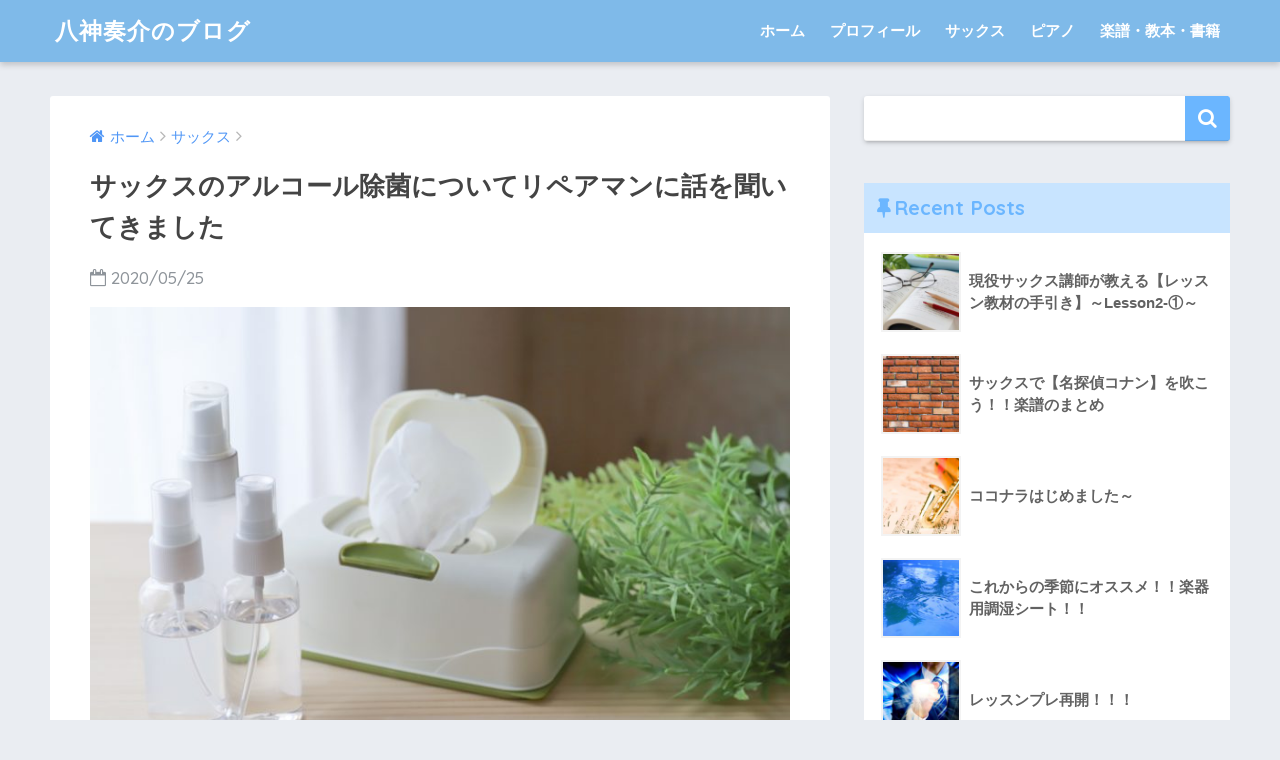

--- FILE ---
content_type: text/html; charset=UTF-8
request_url: https://yagamisousuke.net/sax/saxsyoudoku
body_size: 14451
content:
<!doctype html>
<!--[if lt IE 7]><html dir="ltr" lang="ja"
	prefix="og: https://ogp.me/ns#"  class="no-js lt-ie9 lt-ie8 lt-ie7"><![endif]-->
<!--[if (IE 7)&!(IEMobile)]><html dir="ltr" lang="ja"
	prefix="og: https://ogp.me/ns#"  class="no-js lt-ie9 lt-ie8"><![endif]-->
<!--[if (IE 8)&!(IEMobile)]><html dir="ltr" lang="ja"
	prefix="og: https://ogp.me/ns#"  class="no-js lt-ie9"><![endif]-->
<!--[if gt IE 8]><!--> <html dir="ltr" lang="ja"
	prefix="og: https://ogp.me/ns#"  class="no-js"><!--<![endif]-->
	<head>
		<script async src="//pagead2.googlesyndication.com/pagead/js/adsbygoogle.js"></script>
<script>
     (adsbygoogle = window.adsbygoogle || []).push({
          google_ad_client: "ca-pub-6275910055199214",
          enable_page_level_ads: true
     });
</script>
		<meta charset="utf-8">
		<meta http-equiv="X-UA-Compatible" content="IE=edge">
		<meta name="HandheldFriendly" content="True">
		<meta name="MobileOptimized" content="320">
		<meta name="viewport" content="width=device-width, initial-scale=1"/>
		<meta name="msapplication-TileColor" content="#6bb6ff">
        <meta name="theme-color" content="#6bb6ff">
		<link rel="pingback" href="https://yagamisousuke.net/xmlrpc.php">
		<title>サックスのアルコール除菌についてリペアマンに話を聞いてきました | 八神奏介のブログ</title>

		<!-- All in One SEO 4.2.5.1 - aioseo.com -->
		<meta name="robots" content="max-image-preview:large" />
		<link rel="canonical" href="https://yagamisousuke.net/sax/saxsyoudoku" />
		<meta name="generator" content="All in One SEO (AIOSEO) 4.2.5.1 " />
		<meta property="og:locale" content="ja_JP" />
		<meta property="og:site_name" content="八神奏介のブログ" />
		<meta property="og:type" content="article" />
		<meta property="og:title" content="サックスのアルコール除菌についてリペアマンに話を聞いてきました | 八神奏介のブログ" />
		<meta property="og:url" content="https://yagamisousuke.net/sax/saxsyoudoku" />
		<meta property="og:image" content="https://yagamisousuke.net/wp-content/uploads/2020/05/除菌-1024x683.jpg" />
		<meta property="og:image:secure_url" content="https://yagamisousuke.net/wp-content/uploads/2020/05/除菌-1024x683.jpg" />
		<meta property="article:published_time" content="2020-05-25T08:21:47+00:00" />
		<meta property="article:modified_time" content="2020-05-25T08:21:47+00:00" />
		<meta name="twitter:card" content="summary_large_image" />
		<meta name="twitter:site" content="@7psldvJTLnWgBnH" />
		<meta name="twitter:title" content="サックスのアルコール除菌についてリペアマンに話を聞いてきました | 八神奏介のブログ" />
		<meta name="twitter:creator" content="@7psldvJTLnWgBnH" />
		<meta name="twitter:image" content="https://yagamisousuke.net/wp-content/uploads/2020/05/除菌-1024x683.jpg" />
		<meta name="google" content="nositelinkssearchbox" />
		<script type="application/ld+json" class="aioseo-schema">
			{"@context":"https:\/\/schema.org","@graph":[{"@type":"BreadcrumbList","@id":"https:\/\/yagamisousuke.net\/sax\/saxsyoudoku#breadcrumblist","itemListElement":[{"@type":"ListItem","@id":"https:\/\/yagamisousuke.net\/#listItem","position":1,"item":{"@type":"WebPage","@id":"https:\/\/yagamisousuke.net\/","name":"\u30db\u30fc\u30e0","url":"https:\/\/yagamisousuke.net\/"},"nextItem":"https:\/\/yagamisousuke.net\/sax\/#listItem"},{"@type":"ListItem","@id":"https:\/\/yagamisousuke.net\/sax\/#listItem","position":2,"item":{"@type":"WebPage","@id":"https:\/\/yagamisousuke.net\/sax\/","name":"\u30b5\u30c3\u30af\u30b9","url":"https:\/\/yagamisousuke.net\/sax\/"},"previousItem":"https:\/\/yagamisousuke.net\/#listItem"}]},{"@type":"Organization","@id":"https:\/\/yagamisousuke.net\/#organization","name":"\u516b\u795e\u594f\u4ecb\u306e\u30d6\u30ed\u30b0","url":"https:\/\/yagamisousuke.net\/","sameAs":["https:\/\/twitter.com\/7psldvJTLnWgBnH"]},{"@type":"WebSite","@id":"https:\/\/yagamisousuke.net\/#website","url":"https:\/\/yagamisousuke.net\/","name":"\u516b\u795e\u594f\u4ecb\u306e\u30d6\u30ed\u30b0","inLanguage":"ja","publisher":{"@id":"https:\/\/yagamisousuke.net\/#organization"}},{"@type":"Article","@id":"https:\/\/yagamisousuke.net\/sax\/saxsyoudoku#article","name":"\u30b5\u30c3\u30af\u30b9\u306e\u30a2\u30eb\u30b3\u30fc\u30eb\u9664\u83cc\u306b\u3064\u3044\u3066\u30ea\u30da\u30a2\u30de\u30f3\u306b\u8a71\u3092\u805e\u3044\u3066\u304d\u307e\u3057\u305f | \u516b\u795e\u594f\u4ecb\u306e\u30d6\u30ed\u30b0","headline":"\u30b5\u30c3\u30af\u30b9\u306e\u30a2\u30eb\u30b3\u30fc\u30eb\u9664\u83cc\u306b\u3064\u3044\u3066\u30ea\u30da\u30a2\u30de\u30f3\u306b\u8a71\u3092\u805e\u3044\u3066\u304d\u307e\u3057\u305f","author":{"@id":"https:\/\/yagamisousuke.net\/author\/saxophone2351#author"},"publisher":{"@id":"https:\/\/yagamisousuke.net\/#organization"},"image":{"@type":"ImageObject","url":"https:\/\/yagamisousuke.net\/wp-content\/uploads\/2020\/05\/\u9664\u83cc.jpg","width":1920,"height":1280},"datePublished":"2020-05-25T08:21:47+09:00","dateModified":"2020-05-25T08:21:47+09:00","inLanguage":"ja","mainEntityOfPage":{"@id":"https:\/\/yagamisousuke.net\/sax\/saxsyoudoku#webpage"},"isPartOf":{"@id":"https:\/\/yagamisousuke.net\/sax\/saxsyoudoku#webpage"},"articleSection":"\u30b5\u30c3\u30af\u30b9, \u65e5\u5e38, \u30b5\u30c3\u30af\u30b9, \u30b5\u30c3\u30af\u30b9\u30ec\u30c3\u30b9\u30f3, \u611f\u67d3\u4e88\u9632, \u6d88\u6bd2, \u7ba1\u697d\u5668, \u97f3\u697d\u6559\u5ba4"},{"@type":"WebPage","@id":"https:\/\/yagamisousuke.net\/sax\/saxsyoudoku#webpage","url":"https:\/\/yagamisousuke.net\/sax\/saxsyoudoku","name":"\u30b5\u30c3\u30af\u30b9\u306e\u30a2\u30eb\u30b3\u30fc\u30eb\u9664\u83cc\u306b\u3064\u3044\u3066\u30ea\u30da\u30a2\u30de\u30f3\u306b\u8a71\u3092\u805e\u3044\u3066\u304d\u307e\u3057\u305f | \u516b\u795e\u594f\u4ecb\u306e\u30d6\u30ed\u30b0","inLanguage":"ja","isPartOf":{"@id":"https:\/\/yagamisousuke.net\/#website"},"breadcrumb":{"@id":"https:\/\/yagamisousuke.net\/sax\/saxsyoudoku#breadcrumblist"},"author":"https:\/\/yagamisousuke.net\/author\/saxophone2351#author","creator":"https:\/\/yagamisousuke.net\/author\/saxophone2351#author","image":{"@type":"ImageObject","url":"https:\/\/yagamisousuke.net\/wp-content\/uploads\/2020\/05\/\u9664\u83cc.jpg","@id":"https:\/\/yagamisousuke.net\/#mainImage","width":1920,"height":1280},"primaryImageOfPage":{"@id":"https:\/\/yagamisousuke.net\/sax\/saxsyoudoku#mainImage"},"datePublished":"2020-05-25T08:21:47+09:00","dateModified":"2020-05-25T08:21:47+09:00"}]}
		</script>
		<script type="text/javascript" >
			window.ga=window.ga||function(){(ga.q=ga.q||[]).push(arguments)};ga.l=+new Date;
			ga('create', "UA-114671265-1", 'auto');
			ga('send', 'pageview');
		</script>
		<script async src="https://www.google-analytics.com/analytics.js"></script>
		<!-- All in One SEO -->

<link rel='dns-prefetch' href='//ajax.googleapis.com' />
<link rel='dns-prefetch' href='//fonts.googleapis.com' />
<link rel='dns-prefetch' href='//s.w.org' />
<link rel="alternate" type="application/rss+xml" title="八神奏介のブログ &raquo; フィード" href="https://yagamisousuke.net/feed" />
<link rel="alternate" type="application/rss+xml" title="八神奏介のブログ &raquo; コメントフィード" href="https://yagamisousuke.net/comments/feed" />
<script type="text/javascript">
window._wpemojiSettings = {"baseUrl":"https:\/\/s.w.org\/images\/core\/emoji\/14.0.0\/72x72\/","ext":".png","svgUrl":"https:\/\/s.w.org\/images\/core\/emoji\/14.0.0\/svg\/","svgExt":".svg","source":{"concatemoji":"https:\/\/yagamisousuke.net\/wp-includes\/js\/wp-emoji-release.min.js"}};
/*! This file is auto-generated */
!function(e,a,t){var n,r,o,i=a.createElement("canvas"),p=i.getContext&&i.getContext("2d");function s(e,t){var a=String.fromCharCode,e=(p.clearRect(0,0,i.width,i.height),p.fillText(a.apply(this,e),0,0),i.toDataURL());return p.clearRect(0,0,i.width,i.height),p.fillText(a.apply(this,t),0,0),e===i.toDataURL()}function c(e){var t=a.createElement("script");t.src=e,t.defer=t.type="text/javascript",a.getElementsByTagName("head")[0].appendChild(t)}for(o=Array("flag","emoji"),t.supports={everything:!0,everythingExceptFlag:!0},r=0;r<o.length;r++)t.supports[o[r]]=function(e){if(!p||!p.fillText)return!1;switch(p.textBaseline="top",p.font="600 32px Arial",e){case"flag":return s([127987,65039,8205,9895,65039],[127987,65039,8203,9895,65039])?!1:!s([55356,56826,55356,56819],[55356,56826,8203,55356,56819])&&!s([55356,57332,56128,56423,56128,56418,56128,56421,56128,56430,56128,56423,56128,56447],[55356,57332,8203,56128,56423,8203,56128,56418,8203,56128,56421,8203,56128,56430,8203,56128,56423,8203,56128,56447]);case"emoji":return!s([129777,127995,8205,129778,127999],[129777,127995,8203,129778,127999])}return!1}(o[r]),t.supports.everything=t.supports.everything&&t.supports[o[r]],"flag"!==o[r]&&(t.supports.everythingExceptFlag=t.supports.everythingExceptFlag&&t.supports[o[r]]);t.supports.everythingExceptFlag=t.supports.everythingExceptFlag&&!t.supports.flag,t.DOMReady=!1,t.readyCallback=function(){t.DOMReady=!0},t.supports.everything||(n=function(){t.readyCallback()},a.addEventListener?(a.addEventListener("DOMContentLoaded",n,!1),e.addEventListener("load",n,!1)):(e.attachEvent("onload",n),a.attachEvent("onreadystatechange",function(){"complete"===a.readyState&&t.readyCallback()})),(e=t.source||{}).concatemoji?c(e.concatemoji):e.wpemoji&&e.twemoji&&(c(e.twemoji),c(e.wpemoji)))}(window,document,window._wpemojiSettings);
</script>
<style type="text/css">
img.wp-smiley,
img.emoji {
	display: inline !important;
	border: none !important;
	box-shadow: none !important;
	height: 1em !important;
	width: 1em !important;
	margin: 0 0.07em !important;
	vertical-align: -0.1em !important;
	background: none !important;
	padding: 0 !important;
}
</style>
	<link rel='stylesheet' id='wp-block-library-css'  href='https://yagamisousuke.net/wp-includes/css/dist/block-library/style.min.css' type='text/css' media='all' />
<style id='global-styles-inline-css' type='text/css'>
body{--wp--preset--color--black: #000000;--wp--preset--color--cyan-bluish-gray: #abb8c3;--wp--preset--color--white: #ffffff;--wp--preset--color--pale-pink: #f78da7;--wp--preset--color--vivid-red: #cf2e2e;--wp--preset--color--luminous-vivid-orange: #ff6900;--wp--preset--color--luminous-vivid-amber: #fcb900;--wp--preset--color--light-green-cyan: #7bdcb5;--wp--preset--color--vivid-green-cyan: #00d084;--wp--preset--color--pale-cyan-blue: #8ed1fc;--wp--preset--color--vivid-cyan-blue: #0693e3;--wp--preset--color--vivid-purple: #9b51e0;--wp--preset--gradient--vivid-cyan-blue-to-vivid-purple: linear-gradient(135deg,rgba(6,147,227,1) 0%,rgb(155,81,224) 100%);--wp--preset--gradient--light-green-cyan-to-vivid-green-cyan: linear-gradient(135deg,rgb(122,220,180) 0%,rgb(0,208,130) 100%);--wp--preset--gradient--luminous-vivid-amber-to-luminous-vivid-orange: linear-gradient(135deg,rgba(252,185,0,1) 0%,rgba(255,105,0,1) 100%);--wp--preset--gradient--luminous-vivid-orange-to-vivid-red: linear-gradient(135deg,rgba(255,105,0,1) 0%,rgb(207,46,46) 100%);--wp--preset--gradient--very-light-gray-to-cyan-bluish-gray: linear-gradient(135deg,rgb(238,238,238) 0%,rgb(169,184,195) 100%);--wp--preset--gradient--cool-to-warm-spectrum: linear-gradient(135deg,rgb(74,234,220) 0%,rgb(151,120,209) 20%,rgb(207,42,186) 40%,rgb(238,44,130) 60%,rgb(251,105,98) 80%,rgb(254,248,76) 100%);--wp--preset--gradient--blush-light-purple: linear-gradient(135deg,rgb(255,206,236) 0%,rgb(152,150,240) 100%);--wp--preset--gradient--blush-bordeaux: linear-gradient(135deg,rgb(254,205,165) 0%,rgb(254,45,45) 50%,rgb(107,0,62) 100%);--wp--preset--gradient--luminous-dusk: linear-gradient(135deg,rgb(255,203,112) 0%,rgb(199,81,192) 50%,rgb(65,88,208) 100%);--wp--preset--gradient--pale-ocean: linear-gradient(135deg,rgb(255,245,203) 0%,rgb(182,227,212) 50%,rgb(51,167,181) 100%);--wp--preset--gradient--electric-grass: linear-gradient(135deg,rgb(202,248,128) 0%,rgb(113,206,126) 100%);--wp--preset--gradient--midnight: linear-gradient(135deg,rgb(2,3,129) 0%,rgb(40,116,252) 100%);--wp--preset--duotone--dark-grayscale: url('#wp-duotone-dark-grayscale');--wp--preset--duotone--grayscale: url('#wp-duotone-grayscale');--wp--preset--duotone--purple-yellow: url('#wp-duotone-purple-yellow');--wp--preset--duotone--blue-red: url('#wp-duotone-blue-red');--wp--preset--duotone--midnight: url('#wp-duotone-midnight');--wp--preset--duotone--magenta-yellow: url('#wp-duotone-magenta-yellow');--wp--preset--duotone--purple-green: url('#wp-duotone-purple-green');--wp--preset--duotone--blue-orange: url('#wp-duotone-blue-orange');--wp--preset--font-size--small: 13px;--wp--preset--font-size--medium: 20px;--wp--preset--font-size--large: 36px;--wp--preset--font-size--x-large: 42px;}.has-black-color{color: var(--wp--preset--color--black) !important;}.has-cyan-bluish-gray-color{color: var(--wp--preset--color--cyan-bluish-gray) !important;}.has-white-color{color: var(--wp--preset--color--white) !important;}.has-pale-pink-color{color: var(--wp--preset--color--pale-pink) !important;}.has-vivid-red-color{color: var(--wp--preset--color--vivid-red) !important;}.has-luminous-vivid-orange-color{color: var(--wp--preset--color--luminous-vivid-orange) !important;}.has-luminous-vivid-amber-color{color: var(--wp--preset--color--luminous-vivid-amber) !important;}.has-light-green-cyan-color{color: var(--wp--preset--color--light-green-cyan) !important;}.has-vivid-green-cyan-color{color: var(--wp--preset--color--vivid-green-cyan) !important;}.has-pale-cyan-blue-color{color: var(--wp--preset--color--pale-cyan-blue) !important;}.has-vivid-cyan-blue-color{color: var(--wp--preset--color--vivid-cyan-blue) !important;}.has-vivid-purple-color{color: var(--wp--preset--color--vivid-purple) !important;}.has-black-background-color{background-color: var(--wp--preset--color--black) !important;}.has-cyan-bluish-gray-background-color{background-color: var(--wp--preset--color--cyan-bluish-gray) !important;}.has-white-background-color{background-color: var(--wp--preset--color--white) !important;}.has-pale-pink-background-color{background-color: var(--wp--preset--color--pale-pink) !important;}.has-vivid-red-background-color{background-color: var(--wp--preset--color--vivid-red) !important;}.has-luminous-vivid-orange-background-color{background-color: var(--wp--preset--color--luminous-vivid-orange) !important;}.has-luminous-vivid-amber-background-color{background-color: var(--wp--preset--color--luminous-vivid-amber) !important;}.has-light-green-cyan-background-color{background-color: var(--wp--preset--color--light-green-cyan) !important;}.has-vivid-green-cyan-background-color{background-color: var(--wp--preset--color--vivid-green-cyan) !important;}.has-pale-cyan-blue-background-color{background-color: var(--wp--preset--color--pale-cyan-blue) !important;}.has-vivid-cyan-blue-background-color{background-color: var(--wp--preset--color--vivid-cyan-blue) !important;}.has-vivid-purple-background-color{background-color: var(--wp--preset--color--vivid-purple) !important;}.has-black-border-color{border-color: var(--wp--preset--color--black) !important;}.has-cyan-bluish-gray-border-color{border-color: var(--wp--preset--color--cyan-bluish-gray) !important;}.has-white-border-color{border-color: var(--wp--preset--color--white) !important;}.has-pale-pink-border-color{border-color: var(--wp--preset--color--pale-pink) !important;}.has-vivid-red-border-color{border-color: var(--wp--preset--color--vivid-red) !important;}.has-luminous-vivid-orange-border-color{border-color: var(--wp--preset--color--luminous-vivid-orange) !important;}.has-luminous-vivid-amber-border-color{border-color: var(--wp--preset--color--luminous-vivid-amber) !important;}.has-light-green-cyan-border-color{border-color: var(--wp--preset--color--light-green-cyan) !important;}.has-vivid-green-cyan-border-color{border-color: var(--wp--preset--color--vivid-green-cyan) !important;}.has-pale-cyan-blue-border-color{border-color: var(--wp--preset--color--pale-cyan-blue) !important;}.has-vivid-cyan-blue-border-color{border-color: var(--wp--preset--color--vivid-cyan-blue) !important;}.has-vivid-purple-border-color{border-color: var(--wp--preset--color--vivid-purple) !important;}.has-vivid-cyan-blue-to-vivid-purple-gradient-background{background: var(--wp--preset--gradient--vivid-cyan-blue-to-vivid-purple) !important;}.has-light-green-cyan-to-vivid-green-cyan-gradient-background{background: var(--wp--preset--gradient--light-green-cyan-to-vivid-green-cyan) !important;}.has-luminous-vivid-amber-to-luminous-vivid-orange-gradient-background{background: var(--wp--preset--gradient--luminous-vivid-amber-to-luminous-vivid-orange) !important;}.has-luminous-vivid-orange-to-vivid-red-gradient-background{background: var(--wp--preset--gradient--luminous-vivid-orange-to-vivid-red) !important;}.has-very-light-gray-to-cyan-bluish-gray-gradient-background{background: var(--wp--preset--gradient--very-light-gray-to-cyan-bluish-gray) !important;}.has-cool-to-warm-spectrum-gradient-background{background: var(--wp--preset--gradient--cool-to-warm-spectrum) !important;}.has-blush-light-purple-gradient-background{background: var(--wp--preset--gradient--blush-light-purple) !important;}.has-blush-bordeaux-gradient-background{background: var(--wp--preset--gradient--blush-bordeaux) !important;}.has-luminous-dusk-gradient-background{background: var(--wp--preset--gradient--luminous-dusk) !important;}.has-pale-ocean-gradient-background{background: var(--wp--preset--gradient--pale-ocean) !important;}.has-electric-grass-gradient-background{background: var(--wp--preset--gradient--electric-grass) !important;}.has-midnight-gradient-background{background: var(--wp--preset--gradient--midnight) !important;}.has-small-font-size{font-size: var(--wp--preset--font-size--small) !important;}.has-medium-font-size{font-size: var(--wp--preset--font-size--medium) !important;}.has-large-font-size{font-size: var(--wp--preset--font-size--large) !important;}.has-x-large-font-size{font-size: var(--wp--preset--font-size--x-large) !important;}
</style>
<link rel='stylesheet' id='yyi_rinker_stylesheet-css'  href='https://yagamisousuke.net/wp-content/plugins/yyi-rinker/css/style.css?v=1.1.8' type='text/css' media='all' />
<link rel='stylesheet' id='sng-stylesheet-css'  href='https://yagamisousuke.net/wp-content/themes/sango-theme/style.css' type='text/css' media='all' />
<link rel='stylesheet' id='sng-option-css'  href='https://yagamisousuke.net/wp-content/themes/sango-theme/entry-option.css' type='text/css' media='all' />
<link rel='stylesheet' id='child-style-css'  href='https://yagamisousuke.net/wp-content/themes/sango-theme-child/style.css' type='text/css' media='all' />
<link rel='stylesheet' id='sng-googlefonts-css'  href='//fonts.googleapis.com/css?family=Quicksand%3A500%2C700' type='text/css' media='all' />
<link rel='stylesheet' id='sng-fontawesome-css'  href='https://yagamisousuke.net/wp-content/themes/sango-theme/library/fontawesome/css/font-awesome.min.css' type='text/css' media='all' />
<link rel='stylesheet' id='ripple-style-css'  href='https://yagamisousuke.net/wp-content/themes/sango-theme/library/ripple/rippler.min.css' type='text/css' media='all' />
<script type='text/javascript' src='https://ajax.googleapis.com/ajax/libs/jquery/2.2.4/jquery.min.js' id='jquery-js'></script>
<script type='text/javascript' src='https://yagamisousuke.net/wp-content/themes/sango-theme/library/js/modernizr.custom.min.js' id='sng-modernizr-js'></script>
<link rel="https://api.w.org/" href="https://yagamisousuke.net/wp-json/" /><link rel="alternate" type="application/json" href="https://yagamisousuke.net/wp-json/wp/v2/posts/881" /><link rel="EditURI" type="application/rsd+xml" title="RSD" href="https://yagamisousuke.net/xmlrpc.php?rsd" />
<link rel='shortlink' href='https://yagamisousuke.net/?p=881' />
<link rel="alternate" type="application/json+oembed" href="https://yagamisousuke.net/wp-json/oembed/1.0/embed?url=https%3A%2F%2Fyagamisousuke.net%2Fsax%2Fsaxsyoudoku" />
<link rel="alternate" type="text/xml+oembed" href="https://yagamisousuke.net/wp-json/oembed/1.0/embed?url=https%3A%2F%2Fyagamisousuke.net%2Fsax%2Fsaxsyoudoku&#038;format=xml" />
<style>
.yyi-rinker-images {
    display: flex;
    justify-content: center;
    align-items: center;
    position: relative;

}
div.yyi-rinker-image img.yyi-rinker-main-img.hidden {
    display: none;
}

.yyi-rinker-images-arrow {
    cursor: pointer;
    position: absolute;
    top: 50%;
    display: block;
    margin-top: -11px;
    opacity: 0.6;
    width: 22px;
}

.yyi-rinker-images-arrow-left{
    left: -10px;
}
.yyi-rinker-images-arrow-right{
    right: -10px;
}

.yyi-rinker-images-arrow-left.hidden {
    display: none;
}

.yyi-rinker-images-arrow-right.hidden {
    display: none;
}
div.yyi-rinker-contents.yyi-rinker-design-tate  div.yyi-rinker-box{
    flex-direction: column;
}

div.yyi-rinker-contents.yyi-rinker-design-slim div.yyi-rinker-box .yyi-rinker-links {
    flex-direction: column;
}

div.yyi-rinker-contents.yyi-rinker-design-slim div.yyi-rinker-info {
    width: 100%;
}

div.yyi-rinker-contents.yyi-rinker-design-slim .yyi-rinker-title {
    text-align: center;
}

div.yyi-rinker-contents.yyi-rinker-design-slim .yyi-rinker-links {
    text-align: center;
}
div.yyi-rinker-contents.yyi-rinker-design-slim .yyi-rinker-image {
    margin: auto;
}

div.yyi-rinker-contents.yyi-rinker-design-slim div.yyi-rinker-info ul.yyi-rinker-links li {
	align-self: stretch;
}
div.yyi-rinker-contents.yyi-rinker-design-slim div.yyi-rinker-box div.yyi-rinker-info {
	padding: 0;
}
div.yyi-rinker-contents.yyi-rinker-design-slim div.yyi-rinker-box {
	flex-direction: column;
	padding: 14px 5px 0;
}

.yyi-rinker-design-slim div.yyi-rinker-box div.yyi-rinker-info {
	text-align: center;
}

.yyi-rinker-design-slim div.price-box span.price {
	display: block;
}

div.yyi-rinker-contents.yyi-rinker-design-slim div.yyi-rinker-info div.yyi-rinker-title a{
	font-size:16px;
}

div.yyi-rinker-contents.yyi-rinker-design-slim ul.yyi-rinker-links li.amazonkindlelink:before,  div.yyi-rinker-contents.yyi-rinker-design-slim ul.yyi-rinker-links li.amazonlink:before,  div.yyi-rinker-contents.yyi-rinker-design-slim ul.yyi-rinker-links li.rakutenlink:before,  div.yyi-rinker-contents.yyi-rinker-design-slim ul.yyi-rinker-links li.yahoolink:before {
	font-size:12px;
}

div.yyi-rinker-contents.yyi-rinker-design-slim ul.yyi-rinker-links li a {
	font-size: 13px;
}
.entry-content ul.yyi-rinker-links li {
	padding: 0;
}

				</style><meta property="og:title" content="サックスのアルコール除菌についてリペアマンに話を聞いてきました" />
<meta property="og:description" content="皆さんこんにちは！ 八神奏介です。 昨日のブログでは６月からのレッスン再開に向けて、サックスレッスンでできる新型コロナウィルス感染予防対策について考えてみました。 前回のブログはこちら！！ サックスのレッスン再開に向けて ... " />
<meta property="og:type" content="article" />
<meta property="og:url" content="https://yagamisousuke.net/sax/saxsyoudoku" />
<meta property="og:image" content="https://yagamisousuke.net/wp-content/uploads/2020/05/除菌-1024x683.jpg" />
<meta property="og:site_name" content="八神奏介のブログ" />
<meta name="twitter:card" content="summary_large_image" />
<style>
a {color: #4f96f6;}
.main-c {color: #6bb6ff;}
.main-bc {background-color: #6bb6ff;}
.main-bdr,#inner-content .main-bdr {border-color:  #6bb6ff;}
.pastel-bc , #inner-content .pastel-bc {background-color: #c8e4ff;}
.accent-c {color: #ffb36b;}
.accent-bc {background-color: #ffb36b;}
.header,#footer-menu,.drawer__title {background-color: #7fbae9;}
#logo a {color: #FFF;}
.desktop-nav li a , .mobile-nav li a, #footer-menu a ,.copyright, #drawer__open,.drawer__title {color: #FFF;}
.drawer__title .close span, .drawer__title .close span:before {background: #FFF;}
.desktop-nav li:after {background: #FFF;}
.mobile-nav .current-menu-item {border-bottom-color: #FFF;}
.widgettitle {color: #6bb6ff;background-color:#c8e4ff;}
.footer {background-color: #e0e4eb;}
.footer, .footer a, .footer .widget ul li a {color: #3c3c3c;}
.body_bc {background-color: #eaedf2;}
/*Main Color*/
#toc_container .toc_title, #footer_menu .raised, .pagination a, .pagination span, #reply-title:before , .entry-content blockquote:before ,.main-c-before li:before ,.main-c-b:before{color: #6bb6ff;}
/*Main Color Background*/
#searchsubmit, #toc_container .toc_title:before, .cat-name, .pre_tag > span, .pagination .current, #submit ,.withtag_list > span,.main-bc-before li:before {background-color: #6bb6ff;}
/*Main Color Border*/
#toc_container, h3 ,.li-mainbdr ul,.li-mainbdr ol {border-color: #6bb6ff;}
/*Accent Color*/
.search-title .fa-search ,.acc-bc-before li:before {background: #ffb36b;}
/*Accent Color border*/
.li-accentbdr ul, .li-accentbdr ol {border-color: #ffb36b;}
/*Pastel Color Background*/
.pagination a:hover ,.li-pastelbc ul, .li-pastelbc ol {background: #c8e4ff;}
/*FontSize*/
body {font-size: 107%;}
@media only screen and (min-width: 481px) {
body {font-size: 107%;}
}
@media only screen and (min-width: 1030px) {
body {font-size: 107%;}
}
/*Others*/
.totop {background: #5ba9f7;}
.header-info a {color: #FFF; background: linear-gradient(95deg,#738bff,#85e3ec);}
.fixed-menu ul {background: #FFF;}
.fixed-menu a {color: #a2a7ab;}
.fixed-menu .current-menu-item a , .fixed-menu ul li a.active {color: #6bb6ff;}
</style>
	</head>
	<body data-rsssl=1 class="post-template-default single single-post postid-881 single-format-standard">
		<div id="container">
			<header class="header">
								<div id="inner-header" class="wrap cf">
										<p id="logo" class="h1 dfont">
						<a href="https://yagamisousuke.net">八神奏介のブログ</a>
					</p>
					<nav class="desktop-nav clearfix"><ul id="menu-%e3%82%b0%e3%83%ad%e3%83%bc%e3%83%90%e3%83%ab%e3%83%a1%e3%83%8b%e3%83%a5%e3%83%bc" class="menu"><li id="menu-item-136" class="menu-item menu-item-type-custom menu-item-object-custom menu-item-home menu-item-136"><a href="https://yagamisousuke.net/">ホーム</a></li>
<li id="menu-item-148" class="menu-item menu-item-type-taxonomy menu-item-object-category menu-item-148"><a href="https://yagamisousuke.net/category/yagamisousuke">プロフィール</a></li>
<li id="menu-item-146" class="menu-item menu-item-type-taxonomy menu-item-object-category current-post-ancestor current-menu-parent current-post-parent menu-item-has-children menu-item-146"><a href="https://yagamisousuke.net/category/sax">サックス</a>
<ul class="sub-menu">
	<li id="menu-item-150" class="menu-item menu-item-type-taxonomy menu-item-object-category menu-item-150"><a href="https://yagamisousuke.net/category/sax/altosax">アルトサックス</a></li>
	<li id="menu-item-151" class="menu-item menu-item-type-taxonomy menu-item-object-category menu-item-151"><a href="https://yagamisousuke.net/category/sax/tenorsax">テナーサックス</a></li>
	<li id="menu-item-152" class="menu-item menu-item-type-taxonomy menu-item-object-category menu-item-152"><a href="https://yagamisousuke.net/category/sax/baritonesax">バリトンサックス</a></li>
</ul>
</li>
<li id="menu-item-147" class="menu-item menu-item-type-taxonomy menu-item-object-category menu-item-has-children menu-item-147"><a href="https://yagamisousuke.net/category/piano">ピアノ</a>
<ul class="sub-menu">
	<li id="menu-item-153" class="menu-item menu-item-type-taxonomy menu-item-object-category menu-item-153"><a href="https://yagamisousuke.net/category/piano/electronicpiano">電子ピアノ</a></li>
</ul>
</li>
<li id="menu-item-149" class="menu-item menu-item-type-taxonomy menu-item-object-category menu-item-has-children menu-item-149"><a href="https://yagamisousuke.net/category/score">楽譜・教本・書籍</a>
<ul class="sub-menu">
	<li id="menu-item-154" class="menu-item menu-item-type-taxonomy menu-item-object-category menu-item-154"><a href="https://yagamisousuke.net/category/score/saxscore">サックス</a></li>
	<li id="menu-item-155" class="menu-item menu-item-type-taxonomy menu-item-object-category menu-item-155"><a href="https://yagamisousuke.net/category/score/pianoscore">ピアノ</a></li>
</ul>
</li>
</ul></nav>				</div>
							</header>
				<div id="content">
		<div id="inner-content" class="wrap cf">
			<main id="main" class="m-all t-2of3 d-5of7 cf">
							       <article id="entry" class="cf post-881 post type-post status-publish format-standard has-post-thumbnail category-sax category-daily tag-29 tag-77 tag-210 tag-211 tag-212 tag-164">
			       	  <header class="article-header entry-header">
	<nav id="breadcrumb"><ul itemscope itemtype="http://schema.org/BreadcrumbList"><li itemprop="itemListElement" itemscope itemtype="http://schema.org/ListItem"><a href="https://yagamisousuke.net" itemprop="item"><span itemprop="name">ホーム</span></a><meta itemprop="position" content="1" /></li><li itemprop="itemListElement" itemscope itemtype="http://schema.org/ListItem"><a href="https://yagamisousuke.net/category/sax" itemprop="item"><span itemprop="name">サックス</span></a><meta itemprop="position" content="2" /></li></ul></nav>    <h1 class="entry-title single-title">サックスのアルコール除菌についてリペアマンに話を聞いてきました</h1>
	<p class="entry-meta vcard dfont">
			       	<time class="pubdate entry-time" datetime="2020-05-25">2020/05/25</time>
	       	    </p>
            <p class="post-thumbnail"><img width="680" height="454" src="https://yagamisousuke.net/wp-content/uploads/2020/05/除菌-1024x683.jpg" class="attachment-large size-large wp-post-image" alt="" srcset="https://yagamisousuke.net/wp-content/uploads/2020/05/除菌-1024x683.jpg 1024w, https://yagamisousuke.net/wp-content/uploads/2020/05/除菌-300x200.jpg 300w, https://yagamisousuke.net/wp-content/uploads/2020/05/除菌-768x512.jpg 768w, https://yagamisousuke.net/wp-content/uploads/2020/05/除菌.jpg 1920w" sizes="(max-width: 680px) 100vw, 680px" /></p>
				  <!--FABボタン-->
	  	  <input type="checkbox" id="fab">
		  <label class="fab-btn accent-bc" for="fab"><i class="fa fa-share-alt"></i></label>
		  <label class="fab__close-cover" for="fab"></label>
		  <!--FABの中身-->
		  <div id="fab__contents">
			 <div class="fab__contents-main dfont">
			    <label class="close" for="fab"><span></span></label>
			    <p class="fab__contents_title">SHARE</p>
			  				  		<div class="fab__contents_img" style="background-image: url(https://yagamisousuke.net/wp-content/uploads/2020/05/除菌-520x300.jpg);">
			  		</div>
			  				  	    <div class="sns-btn">
            <ul>
          <!-- twitter -->
          <li class="tw sns-btn__item">
              <a href="http://twitter.com/share?url=https%3A%2F%2Fyagamisousuke.net%2Fsax%2Fsaxsyoudoku&text=%E3%82%B5%E3%83%83%E3%82%AF%E3%82%B9%E3%81%AE%E3%82%A2%E3%83%AB%E3%82%B3%E3%83%BC%E3%83%AB%E9%99%A4%E8%8F%8C%E3%81%AB%E3%81%A4%E3%81%84%E3%81%A6%E3%83%AA%E3%83%9A%E3%82%A2%E3%83%9E%E3%83%B3%E3%81%AB%E8%A9%B1%E3%82%92%E8%81%9E%E3%81%84%E3%81%A6%E3%81%8D%E3%81%BE%E3%81%97%E3%81%9F%EF%BD%9C%E5%85%AB%E7%A5%9E%E5%A5%8F%E4%BB%8B%E3%81%AE%E3%83%96%E3%83%AD%E3%82%B0" target="_blank" rel="nofollow">
                  <i class="fa fa-twitter"></i>
                  <span class="share_txt">ツイート</span>
              </a>
                        </li>
   
          <!-- facebook -->
          <li class="fb sns-btn__item">
              <a href="http://www.facebook.com/share.php?u=https%3A%2F%2Fyagamisousuke.net%2Fsax%2Fsaxsyoudoku&t=%E3%82%B5%E3%83%83%E3%82%AF%E3%82%B9%E3%81%AE%E3%82%A2%E3%83%AB%E3%82%B3%E3%83%BC%E3%83%AB%E9%99%A4%E8%8F%8C%E3%81%AB%E3%81%A4%E3%81%84%E3%81%A6%E3%83%AA%E3%83%9A%E3%82%A2%E3%83%9E%E3%83%B3%E3%81%AB%E8%A9%B1%E3%82%92%E8%81%9E%E3%81%84%E3%81%A6%E3%81%8D%E3%81%BE%E3%81%97%E3%81%9F%EF%BD%9C%E5%85%AB%E7%A5%9E%E5%A5%8F%E4%BB%8B%E3%81%AE%E3%83%96%E3%83%AD%E3%82%B0" target="_blank" rel="nofollow">
                  <i class="fa fa-facebook"></i>
                  <span class="share_txt">シェア</span>
              </a>
                        </li>
   
          <!-- はてなブックマーク -->
          <li class="hatebu sns-btn__item">
            <a href="http://b.hatena.ne.jp/add?mode=confirm&url=https%3A%2F%2Fyagamisousuke.net%2Fsax%2Fsaxsyoudoku"  onclick="javascript:window.open(this.href, '', 'menubar=no,toolbar=no,resizable=yes,scrollbars=yes,height=400,width=510');return false;" target="_blank" rel="nofollow">
                  <i class="fa fa-hatebu"></i>
                  <span class="share_txt">はてブ</span>
              </a>
                        </li>

          <!-- Google+ 別デザインのときは非表示に-->
                        <li class="gplus sns-btn__item">
                  <a href="https://plus.google.com/share?url=https%3A%2F%2Fyagamisousuke.net%2Fsax%2Fsaxsyoudoku" target="_blank" rel="nofollow">
                      <i class="fa fa-google-plus" aria-hidden="true"></i>
                      <span class="share_txt">Google+</span>
                  </a>
                                </li>
          
          <!-- Pocket -->
          <li class="pkt sns-btn__item">
             <a href="http://getpocket.com/edit?url=https%3A%2F%2Fyagamisousuke.net%2Fsax%2Fsaxsyoudoku&title=%E3%82%B5%E3%83%83%E3%82%AF%E3%82%B9%E3%81%AE%E3%82%A2%E3%83%AB%E3%82%B3%E3%83%BC%E3%83%AB%E9%99%A4%E8%8F%8C%E3%81%AB%E3%81%A4%E3%81%84%E3%81%A6%E3%83%AA%E3%83%9A%E3%82%A2%E3%83%9E%E3%83%B3%E3%81%AB%E8%A9%B1%E3%82%92%E8%81%9E%E3%81%84%E3%81%A6%E3%81%8D%E3%81%BE%E3%81%97%E3%81%9F%EF%BD%9C%E5%85%AB%E7%A5%9E%E5%A5%8F%E4%BB%8B%E3%81%AE%E3%83%96%E3%83%AD%E3%82%B0" target="_blank" rel="nofollow">
                  <i class="fa fa-get-pocket"></i>
                  <span class="share_txt">Pocket</span>
              </a>
                        </li>

          <!-- LINE -->
          <li class="line sns-btn__item">
              <a href="http://line.me/R/msg/text/?https%3A%2F%2Fyagamisousuke.net%2Fsax%2Fsaxsyoudoku%0D%0A%E3%82%B5%E3%83%83%E3%82%AF%E3%82%B9%E3%81%AE%E3%82%A2%E3%83%AB%E3%82%B3%E3%83%BC%E3%83%AB%E9%99%A4%E8%8F%8C%E3%81%AB%E3%81%A4%E3%81%84%E3%81%A6%E3%83%AA%E3%83%9A%E3%82%A2%E3%83%9E%E3%83%B3%E3%81%AB%E8%A9%B1%E3%82%92%E8%81%9E%E3%81%84%E3%81%A6%E3%81%8D%E3%81%BE%E3%81%97%E3%81%9F%EF%BD%9C%E5%85%AB%E7%A5%9E%E5%A5%8F%E4%BB%8B%E3%81%AE%E3%83%96%E3%83%AD%E3%82%B0" target="_blank" rel="nofollow">
                 <i class="fa fa-comment"></i>
                  <span class="share_txt dfont">LINE</span>
              </a>
          </li>
      </ul>
  </div>
  		  	</div>
		  </div>
		</header><section class="entry-content cf">
  <div class="sponsored">			<div class="textwidget"><p><script async src="//pagead2.googlesyndication.com/pagead/js/adsbygoogle.js"></script><br />
<ins class="adsbygoogle"
     style="display:block"
     data-ad-format="fluid"
     data-ad-layout-key="-77+d6-1a-p+gd"
     data-ad-client="ca-pub-6275910055199214"
     data-ad-slot="3192202063"></ins><br />
<script>
     (adsbygoogle = window.adsbygoogle || []).push({});
</script></p>
</div>
		</div><p>皆さんこんにちは！<br />
八神奏介です。</p>
<p>昨日のブログでは６月からのレッスン再開に向けて、サックスレッスンでできる新型コロナウィルス感染予防対策について考えてみました。<br />
前回のブログはこちら！！</p>
<blockquote class="wp-embedded-content" data-secret="P0KaTqYlWr"><p><a href="https://yagamisousuke.net/sax/faceshield">サックスのレッスン再開に向けてフェイスシールドを作ってみました</a></p></blockquote>
<p><iframe title="&#8220;サックスのレッスン再開に向けてフェイスシールドを作ってみました&#8221; &#8212; 八神奏介のブログ" class="wp-embedded-content" sandbox="allow-scripts" security="restricted" style="position: absolute; clip: rect(1px, 1px, 1px, 1px);" src="https://yagamisousuke.net/sax/faceshield/embed#?secret=P0KaTqYlWr" data-secret="P0KaTqYlWr" width="600" height="338" frameborder="0" marginwidth="0" marginheight="0" scrolling="no"></iframe></p>
<p>フェイスシールドのおかげでレッスン中の対策は何とかなりそうなので、本日は楽器の消毒について色々調べてみましたので、まとめていこうと思います。</p>
<h3>直接手で触れるサックス本体・・・消毒はするべき？？</h3>
<p>レッスンにおける感染予防対策として挙げられるものは、主に以下の4つです。</p>
<ul>
<li>レッスン前後の手洗い・手の消毒</li>
<li>ドアノブや椅子の消毒</li>
<li>その他手の触れた備品の消毒</li>
<li>レッスン室の換気</li>
</ul>
<p>これらをレッスンの入れ替え時間に行うことを徹底している音楽教室が多いですね。</p>
<p>ピアノやエレクトーンはたくさんの人数が楽器に触れるので、楽器の消毒として、鍵盤の拭き上げやスイッチの拭き上げを毎回行います。</p>
<p>それでは、サックスはどうでしょうか？<br />
直接手を触れるものなので、気になる方も多いのではないかと思います。</p>
<p>サックス本体は個人所有の楽器なので、誰かに貸さない限り多くの人が楽器に触れるという接触感染の問題は少ないと思いますが、教室内の備品やドアノブに触れてサックスを触るという点を踏まえると、全く何もしなくていいのかという疑問が浮かび上がります。</p>
<h3>そもそもサックスは消毒できるのか？？</h3>
<p>僕自身も生徒さんから質問を受けましたが、今までサックスを消毒するという概念がなかったので、いつもお世話になっている楽器のリペアの職人さんに聞いてみました！！</p>
<p><span class="keiko_green"><strong>楽器本体を除菌シートで拭き上げしても大丈夫なのか？</strong></span></p>
<p>【回答】<br />
市販の除菌シートの成分によりますが、ラッカー塗装にダメージを与える可能性があります。<br />
新しいラッカー塗装がしっかりとした楽器(塗装がはがれていない楽器)であれば、<span class="keiko_yellow big"><strong>純粋な</strong></span>アルコールであれば、問題はないので、本体やキイを拭く時に使用して大丈夫です。<br />
古いラッカーが取れかかっている楽器は、ラッカーの剥離が進んでしまう可能性があります。</p>
<p>また、サックスの消毒には<span class="big red"><strong>次亜塩素水は使用してはいけません！！</strong></span></p>
<p>除菌シートなどの成分表を確認しましょう！<br />
塩素系成分はサックスの消毒に使用してはいけないそうです！！</p>
<p>間違って楽器を痛めてしまってはいけないので、<span class="keiko_yellow"><strong>純粋なアルコールを使用しましょう！！</strong></span></p>
<h3>レンタル楽器や何人かで楽器をシェアしている方は要注意！！</h3>
<p>学校の備品を使用している学生さんや教室の楽器をレンタルしてレッスンに通う方、また体験レッスン用の楽器を扱うサックスの先生は注意が必要です！！</p>
<p>外装については、上記の内容でお話した方法で除菌ができますが、問題なのがマウスピースやネックです。</p>
<p>マウスピースは個人所有の方も多いと思いますが、ネックを個人所有している方はあまりいないと思います。<br />
サックスはマウスピースから息を吸い上げることがありますので、マウスピースとネックの内部については、気を付けなければいけません。</p>
<p>内部を確実に除菌しようとすると、アルコールに浸すことが必要になるそうで、そうするとネックコルクがダメになってしまいます。<br />
また、楽器本体の内部を確実に除菌しなければいけないと考えた場合、アルコールに浸すことは難しいので、<span class="keiko_yellow"><strong>複数人で同じ楽器を使用することは避けるべきです。</strong></span></p>
<p class="hh hh3 main-bdr">最後に・・・</p>
<p>サックスの除菌について、リペアの職人さんから学んだことをまとめましたが、いかがでしたか？</p>
<p>ここまで神経質にならなくても・・・というご意見も、もしかしたらあるかもしれません。<br />
しかし感染のリスクを避けるために、正しい知識と情報を持っていて損をすることはないと思います。</p>
<p>レッスン再開時の対応は、教室ごとに異なると思いますが、僕は教室の備品を使用しての体験レッスンは当面お断りさせていただこうと思います。</p>
<p>サックスのレッスンを通して感染が拡大するリスクが、少しでも少なくなることを祈ります。</p>
<p>最後までお読みいただきありがとうございました。<br />
必要な方へ届きますように☆</p>
<p style="text-align: right;">八神奏介</p>
<p><a href="https://classic.blogmura.com/sax/ranking/in?p_cid=11017908" target="_blank" rel="noopener noreferrer"><img loading="lazy" src="https://b.blogmura.com/classic/sax/88_31.gif" alt="にほんブログ村 クラシックブログ サックスへ" width="88" height="31" border="0" /></a><br />
<a href="https://classic.blogmura.com/sax/ranking/in?p_cid=11017908">にほんブログ村</a><br />
<a href="https://classic.blogmura.com/pianoschool/ranking/in?p_cid=11017908" target="_blank" rel="noopener noreferrer"><img loading="lazy" src="https://b.blogmura.com/classic/pianoschool/88_31.gif" alt="にほんブログ村 クラシックブログ ピアノ教室・ピアノ講師へ" width="88" height="31" border="0" /></a><br />
<a href="https://classic.blogmura.com/pianoschool/ranking/in?p_cid=11017908">にほんブログ村</a></p>
<div class="sponsored dfont">			<div class="textwidget"><p><script async src="//pagead2.googlesyndication.com/pagead/js/adsbygoogle.js"></script><br />
<!-- 記事の下 --><br />
<ins class="adsbygoogle"
     style="display:block"
     data-ad-client="ca-pub-6275910055199214"
     data-ad-slot="1858939097"
     data-ad-format="auto"></ins><br />
<script>
(adsbygoogle = window.adsbygoogle || []).push({});
</script></p>
</div>
		</div></section><footer class="article-footer">
    <aside>
    	<div class="footer-contents">
        	    <div class="sns-btn normal-sns">
      <span class="sns-btn__title dfont">SHARE</span>      <ul>
          <!-- twitter -->
          <li class="tw sns-btn__item">
              <a href="http://twitter.com/share?url=https%3A%2F%2Fyagamisousuke.net%2Fsax%2Fsaxsyoudoku&text=%E3%82%B5%E3%83%83%E3%82%AF%E3%82%B9%E3%81%AE%E3%82%A2%E3%83%AB%E3%82%B3%E3%83%BC%E3%83%AB%E9%99%A4%E8%8F%8C%E3%81%AB%E3%81%A4%E3%81%84%E3%81%A6%E3%83%AA%E3%83%9A%E3%82%A2%E3%83%9E%E3%83%B3%E3%81%AB%E8%A9%B1%E3%82%92%E8%81%9E%E3%81%84%E3%81%A6%E3%81%8D%E3%81%BE%E3%81%97%E3%81%9F%EF%BD%9C%E5%85%AB%E7%A5%9E%E5%A5%8F%E4%BB%8B%E3%81%AE%E3%83%96%E3%83%AD%E3%82%B0" target="_blank" rel="nofollow">
                  <i class="fa fa-twitter"></i>
                  <span class="share_txt">ツイート</span>
              </a>
                        </li>
   
          <!-- facebook -->
          <li class="fb sns-btn__item">
              <a href="http://www.facebook.com/share.php?u=https%3A%2F%2Fyagamisousuke.net%2Fsax%2Fsaxsyoudoku&t=%E3%82%B5%E3%83%83%E3%82%AF%E3%82%B9%E3%81%AE%E3%82%A2%E3%83%AB%E3%82%B3%E3%83%BC%E3%83%AB%E9%99%A4%E8%8F%8C%E3%81%AB%E3%81%A4%E3%81%84%E3%81%A6%E3%83%AA%E3%83%9A%E3%82%A2%E3%83%9E%E3%83%B3%E3%81%AB%E8%A9%B1%E3%82%92%E8%81%9E%E3%81%84%E3%81%A6%E3%81%8D%E3%81%BE%E3%81%97%E3%81%9F%EF%BD%9C%E5%85%AB%E7%A5%9E%E5%A5%8F%E4%BB%8B%E3%81%AE%E3%83%96%E3%83%AD%E3%82%B0" target="_blank" rel="nofollow">
                  <i class="fa fa-facebook"></i>
                  <span class="share_txt">シェア</span>
              </a>
                        </li>
   
          <!-- はてなブックマーク -->
          <li class="hatebu sns-btn__item">
            <a href="http://b.hatena.ne.jp/add?mode=confirm&url=https%3A%2F%2Fyagamisousuke.net%2Fsax%2Fsaxsyoudoku"  onclick="javascript:window.open(this.href, '', 'menubar=no,toolbar=no,resizable=yes,scrollbars=yes,height=400,width=510');return false;" target="_blank" rel="nofollow">
                  <i class="fa fa-hatebu"></i>
                  <span class="share_txt">はてブ</span>
              </a>
                        </li>

          <!-- Google+ 別デザインのときは非表示に-->
                        <li class="gplus sns-btn__item">
                  <a href="https://plus.google.com/share?url=https%3A%2F%2Fyagamisousuke.net%2Fsax%2Fsaxsyoudoku" target="_blank" rel="nofollow">
                      <i class="fa fa-google-plus" aria-hidden="true"></i>
                      <span class="share_txt">Google+</span>
                  </a>
                                </li>
          
          <!-- Pocket -->
          <li class="pkt sns-btn__item">
             <a href="http://getpocket.com/edit?url=https%3A%2F%2Fyagamisousuke.net%2Fsax%2Fsaxsyoudoku&title=%E3%82%B5%E3%83%83%E3%82%AF%E3%82%B9%E3%81%AE%E3%82%A2%E3%83%AB%E3%82%B3%E3%83%BC%E3%83%AB%E9%99%A4%E8%8F%8C%E3%81%AB%E3%81%A4%E3%81%84%E3%81%A6%E3%83%AA%E3%83%9A%E3%82%A2%E3%83%9E%E3%83%B3%E3%81%AB%E8%A9%B1%E3%82%92%E8%81%9E%E3%81%84%E3%81%A6%E3%81%8D%E3%81%BE%E3%81%97%E3%81%9F%EF%BD%9C%E5%85%AB%E7%A5%9E%E5%A5%8F%E4%BB%8B%E3%81%AE%E3%83%96%E3%83%AD%E3%82%B0" target="_blank" rel="nofollow">
                  <i class="fa fa-get-pocket"></i>
                  <span class="share_txt">Pocket</span>
              </a>
                        </li>

          <!-- LINE -->
          <li class="line sns-btn__item">
              <a href="http://line.me/R/msg/text/?https%3A%2F%2Fyagamisousuke.net%2Fsax%2Fsaxsyoudoku%0D%0A%E3%82%B5%E3%83%83%E3%82%AF%E3%82%B9%E3%81%AE%E3%82%A2%E3%83%AB%E3%82%B3%E3%83%BC%E3%83%AB%E9%99%A4%E8%8F%8C%E3%81%AB%E3%81%A4%E3%81%84%E3%81%A6%E3%83%AA%E3%83%9A%E3%82%A2%E3%83%9E%E3%83%B3%E3%81%AB%E8%A9%B1%E3%82%92%E8%81%9E%E3%81%84%E3%81%A6%E3%81%8D%E3%81%BE%E3%81%97%E3%81%9F%EF%BD%9C%E5%85%AB%E7%A5%9E%E5%A5%8F%E4%BB%8B%E3%81%AE%E3%83%96%E3%83%AD%E3%82%B0" target="_blank" rel="nofollow">
                 <i class="fa fa-comment"></i>
                  <span class="share_txt dfont">LINE</span>
              </a>
          </li>
      </ul>
  </div>
          	        	<div class="footer-meta dfont">
               	               	
               	 	<p class="footer-meta_title">CATEGORY :</p>
               	 	<ul class="post-categories">
	<li><a href="https://yagamisousuke.net/category/sax" rel="category tag">サックス</a></li>
	<li><a href="https://yagamisousuke.net/category/daily" rel="category tag">日常</a></li></ul>               	               		<div class="meta-tag">
               		<p class="footer-meta_title">TAGS :</p> 
               		<ul><li><a href="https://yagamisousuke.net/tag/%e3%82%b5%e3%83%83%e3%82%af%e3%82%b9" rel="tag">サックス</a></li><li><a href="https://yagamisousuke.net/tag/%e3%82%b5%e3%83%83%e3%82%af%e3%82%b9%e3%83%ac%e3%83%83%e3%82%b9%e3%83%b3" rel="tag">サックスレッスン</a></li><li><a href="https://yagamisousuke.net/tag/%e6%84%9f%e6%9f%93%e4%ba%88%e9%98%b2" rel="tag">感染予防</a></li><li><a href="https://yagamisousuke.net/tag/%e6%b6%88%e6%af%92" rel="tag">消毒</a></li><li><a href="https://yagamisousuke.net/tag/%e7%ae%a1%e6%a5%bd%e5%99%a8" rel="tag">管楽器</a></li><li><a href="https://yagamisousuke.net/tag/%e9%9f%b3%e6%a5%bd%e6%95%99%e5%ae%a4" rel="tag">音楽教室</a></li></ul>               		</div>
              	          	</div>
        	        	        	          <div class="related-posts type_a" ontouchstart =""><ul><li><a href="https://yagamisousuke.net/sax/tenorcase">
              <figure class="rlmg">
                <img src="https://yagamisousuke.net/wp-content/uploads/2018/02/16c36332f36974f42ef69a0a54cbcf2b_s-520x300.jpg" alt="テナーサックス吹きにオススメしたい、軽くて丈夫な楽器ケース">
              </figure>
              <div class="rep"><p>テナーサックス吹きにオススメしたい、軽くて丈夫な楽器ケース</p></div>
            </a>
          </li><li><a href="https://yagamisousuke.net/sax/altosetting">
              <figure class="rlmg">
                <img src="https://yagamisousuke.net/wp-content/uploads/2018/02/sax1-520x300.jpg" alt="【アルトサックス】初心者にオススメしたいマウスピースやリガチャーとは・・・">
              </figure>
              <div class="rep"><p>【アルトサックス】初心者にオススメしたいマウスピースやリガチャーとは・・・</p></div>
            </a>
          </li><li><a href="https://yagamisousuke.net/sax/thesax">
              <figure class="rlmg">
                <img src="https://yagamisousuke.net/wp-content/uploads/2020/05/330316_m-520x300.jpg" alt="映画好きの方にオススメしたいTHE SAX SPECIAL(ザ・サックス特別号)">
              </figure>
              <div class="rep"><p>映画好きの方にオススメしたいTHE SAX SPECIAL(ザ・サックス特別号)</p></div>
            </a>
          </li><li><a href="https://yagamisousuke.net/sax/dounyu4">
              <figure class="rlmg">
                <img src="https://yagamisousuke.net/wp-content/uploads/2020/01/de177b4b8ad2ab533ec54f24b1dad283_m-520x300.jpg" alt="現役サックス講師が教える【レッスン教材の手引き】～導入編④～">
              </figure>
              <div class="rep"><p>現役サックス講師が教える【レッスン教材の手引き】～導入編④～</p></div>
            </a>
          </li><li><a href="https://yagamisousuke.net/sax/soloclassiic2">
              <figure class="rlmg">
                <img src="https://yagamisousuke.net/wp-content/uploads/2020/04/efec79705cce32894e43d47041e0304c_l-520x300.jpg" alt="【アルトサックス】発表会・ソロコンにオススメの曲をまとめてみた～クラシック編②～">
              </figure>
              <div class="rep"><p>【アルトサックス】発表会・ソロコンにオススメの曲をまとめてみた～クラシック編②～</p></div>
            </a>
          </li><li><a href="https://yagamisousuke.net/sax/lessonprestart">
              <figure class="rlmg">
                <img src="https://yagamisousuke.net/wp-content/uploads/2018/02/16c36332f36974f42ef69a0a54cbcf2b_s-520x300.jpg" alt="レッスンプレ再開！！！">
              </figure>
              <div class="rep"><p>レッスンプレ再開！！！</p></div>
            </a>
          </li></ul></div>        </div>
            </aside>
</footer>      <script type="application/ld+json">
      {
      "@context": "http://schema.org",
      "@type": "Article",
      "mainEntityOfPage":"https://yagamisousuke.net/sax/saxsyoudoku",
      "headline": "サックスのアルコール除菌についてリペアマンに話を聞いてきました",

      "image": {
      "@type": "ImageObject",
      "url": "https://yagamisousuke.net/wp-content/uploads/2020/05/除菌.jpg",
      "width":1920,
      "height":1280      },

      "datePublished": "2020-05-25T17:21:47+0900",
      "dateModified": "2020-05-25T17:21:47+0900",
      "author": {
      "@type": "Person",
      "name": "saxophone2351"
      },
      "publisher": {
      "@type": "Organization",
      "name": "",
      "logo": {
      "@type": "ImageObject",
      "url": ""
      }
      },
      "description": "皆さんこんにちは！ 八神奏介です。 昨日のブログでは６月からのレッスン再開に向けて、サックスレッスンでできる新型コロナウィルス感染予防対策について考えてみました。 前回のブログはこちら！！ サックスのレッスン再開に向けて ... "
      }
    </script>
   
			        </article>
			        <div class="prnx_box cf">
				<a href="https://yagamisousuke.net/sax/faceshield" class="prnx pr">
			<p><i class="fa fa-angle-left"></i> 前の記事</p>
			<div class="prnx_tb">
									<figure><img width="160" height="160" src="https://yagamisousuke.net/wp-content/uploads/2020/05/予防-160x160.jpg" class="attachment-thumb-160 size-thumb-160 wp-post-image" alt="" loading="lazy" srcset="https://yagamisousuke.net/wp-content/uploads/2020/05/予防-160x160.jpg 160w, https://yagamisousuke.net/wp-content/uploads/2020/05/予防-150x150.jpg 150w, https://yagamisousuke.net/wp-content/uploads/2020/05/予防-125x125.jpg 125w" sizes="(max-width: 160px) 100vw, 160px" /></figure>
					
				<span class="prev-next__text">サックスのレッスン再開に向けてフェイスシールドを作ってみました</span>
			</div>
		</a>
		
		<a href="https://yagamisousuke.net/daily/onlinemeeting" class="prnx nx">
			<p>次の記事 <i class="fa fa-angle-right"></i></p>
			<div class="prnx_tb">
				<span class="prev-next__text">講師仲間でオンライン会議を行いました</span>
									<figure><img width="160" height="160" src="https://yagamisousuke.net/wp-content/uploads/2020/04/3164770_m-160x160.jpg" class="attachment-thumb-160 size-thumb-160 wp-post-image" alt="" loading="lazy" srcset="https://yagamisousuke.net/wp-content/uploads/2020/04/3164770_m-160x160.jpg 160w, https://yagamisousuke.net/wp-content/uploads/2020/04/3164770_m-150x150.jpg 150w, https://yagamisousuke.net/wp-content/uploads/2020/04/3164770_m-125x125.jpg 125w" sizes="(max-width: 160px) 100vw, 160px" /></figure>
							</div>
		</a>
	</div>			    
				
			</main>
				<div id="sidebar1" class="sidebar m-all t-1of3 d-2of7 last-col cf" role="complementary">
	<aside>
		<div class="insidesp">
			<div id="notfix">
				<div id="search-2" class="widget widget_search"><form role="search" method="get" id="searchform" class="searchform" action="https://yagamisousuke.net/">
    <div>
        <input type="search" id="s" name="s" value="" />
        <button type="submit" id="searchsubmit" ><i class="fa fa-search"></i></button>
    </div>
</form></div><div id="recent-posts-2" class="widget widget_recent_entries"><h4 class="widgettitle dfont">Recent Posts</h4>              <ul class="my-widget">
                                <li><a href="https://yagamisousuke.net/sax/lesson2-1"><figure class="my-widget__img"><img width="160" height="160" src="https://yagamisousuke.net/wp-content/uploads/2020/01/de177b4b8ad2ab533ec54f24b1dad283_m-160x160.jpg" class="attachment-thumb-160 size-thumb-160 wp-post-image" alt="" loading="lazy" srcset="https://yagamisousuke.net/wp-content/uploads/2020/01/de177b4b8ad2ab533ec54f24b1dad283_m-160x160.jpg 160w, https://yagamisousuke.net/wp-content/uploads/2020/01/de177b4b8ad2ab533ec54f24b1dad283_m-150x150.jpg 150w, https://yagamisousuke.net/wp-content/uploads/2020/01/de177b4b8ad2ab533ec54f24b1dad283_m-125x125.jpg 125w" sizes="(max-width: 160px) 100vw, 160px" /></figure><div class="my-widget__text">現役サックス講師が教える【レッスン教材の手引き】～Lesson2-①～                          </div>
                  </a></li>
                                <li><a href="https://yagamisousuke.net/sax/conansax"><figure class="my-widget__img"><img width="160" height="160" src="https://yagamisousuke.net/wp-content/uploads/2020/05/レンガ-160x160.jpg" class="attachment-thumb-160 size-thumb-160 wp-post-image" alt="" loading="lazy" srcset="https://yagamisousuke.net/wp-content/uploads/2020/05/レンガ-160x160.jpg 160w, https://yagamisousuke.net/wp-content/uploads/2020/05/レンガ-150x150.jpg 150w, https://yagamisousuke.net/wp-content/uploads/2020/05/レンガ-125x125.jpg 125w" sizes="(max-width: 160px) 100vw, 160px" /></figure><div class="my-widget__text">サックスで【名探偵コナン】を吹こう！！楽譜のまとめ                          </div>
                  </a></li>
                                <li><a href="https://yagamisousuke.net/yagamisousuke/coconara"><figure class="my-widget__img"><img width="160" height="160" src="https://yagamisousuke.net/wp-content/uploads/2018/02/sax1-160x160.jpg" class="attachment-thumb-160 size-thumb-160 wp-post-image" alt="" loading="lazy" srcset="https://yagamisousuke.net/wp-content/uploads/2018/02/sax1-160x160.jpg 160w, https://yagamisousuke.net/wp-content/uploads/2018/02/sax1-150x150.jpg 150w, https://yagamisousuke.net/wp-content/uploads/2018/02/sax1-125x125.jpg 125w" sizes="(max-width: 160px) 100vw, 160px" /></figure><div class="my-widget__text">ココナラはじめました～                          </div>
                  </a></li>
                                <li><a href="https://yagamisousuke.net/sax/shitudokanri"><figure class="my-widget__img"><img width="160" height="160" src="https://yagamisousuke.net/wp-content/uploads/2020/05/3255608_m-160x160.jpg" class="attachment-thumb-160 size-thumb-160 wp-post-image" alt="" loading="lazy" srcset="https://yagamisousuke.net/wp-content/uploads/2020/05/3255608_m-160x160.jpg 160w, https://yagamisousuke.net/wp-content/uploads/2020/05/3255608_m-150x150.jpg 150w, https://yagamisousuke.net/wp-content/uploads/2020/05/3255608_m-125x125.jpg 125w" sizes="(max-width: 160px) 100vw, 160px" /></figure><div class="my-widget__text">これからの季節にオススメ！！楽器用調湿シート！！                          </div>
                  </a></li>
                                <li><a href="https://yagamisousuke.net/sax/lessonprestart"><figure class="my-widget__img"><img width="160" height="160" src="https://yagamisousuke.net/wp-content/uploads/2018/02/16c36332f36974f42ef69a0a54cbcf2b_s-160x160.jpg" class="attachment-thumb-160 size-thumb-160 wp-post-image" alt="" loading="lazy" srcset="https://yagamisousuke.net/wp-content/uploads/2018/02/16c36332f36974f42ef69a0a54cbcf2b_s-160x160.jpg 160w, https://yagamisousuke.net/wp-content/uploads/2018/02/16c36332f36974f42ef69a0a54cbcf2b_s-150x150.jpg 150w, https://yagamisousuke.net/wp-content/uploads/2018/02/16c36332f36974f42ef69a0a54cbcf2b_s-125x125.jpg 125w" sizes="(max-width: 160px) 100vw, 160px" /></figure><div class="my-widget__text">レッスンプレ再開！！！                          </div>
                  </a></li>
                            </ul>
              </div>              <div id="archives-2" class="widget widget_archive"><h4 class="widgettitle dfont">アーカイブ</h4>
			<ul>
					<li><a href='https://yagamisousuke.net/2020/06'>2020年6月</a></li>
	<li><a href='https://yagamisousuke.net/2020/05'>2020年5月</a></li>
	<li><a href='https://yagamisousuke.net/2020/04'>2020年4月</a></li>
	<li><a href='https://yagamisousuke.net/2020/01'>2020年1月</a></li>
	<li><a href='https://yagamisousuke.net/2019/06'>2019年6月</a></li>
	<li><a href='https://yagamisousuke.net/2019/05'>2019年5月</a></li>
	<li><a href='https://yagamisousuke.net/2018/08'>2018年8月</a></li>
	<li><a href='https://yagamisousuke.net/2018/07'>2018年7月</a></li>
	<li><a href='https://yagamisousuke.net/2018/06'>2018年6月</a></li>
	<li><a href='https://yagamisousuke.net/2018/05'>2018年5月</a></li>
	<li><a href='https://yagamisousuke.net/2018/04'>2018年4月</a></li>
	<li><a href='https://yagamisousuke.net/2018/03'>2018年3月</a></li>
	<li><a href='https://yagamisousuke.net/2018/02'>2018年2月</a></li>
			</ul>

			</div><div id="recent-comments-2" class="widget widget_recent_comments"><h4 class="widgettitle dfont">最近のコメント</h4><ul id="recentcomments"></ul></div><div id="categories-2" class="widget widget_categories"><h4 class="widgettitle dfont">カテゴリー</h4>
			<ul>
					<li class="cat-item cat-item-8"><a href="https://yagamisousuke.net/category/sax/altosax">アルトサックス</a>
</li>
	<li class="cat-item cat-item-227"><a href="https://yagamisousuke.net/category/saxophonetext">サクソフォーン教本の手引き</a>
</li>
	<li class="cat-item cat-item-2"><a href="https://yagamisousuke.net/category/sax">サックス</a>
</li>
	<li class="cat-item cat-item-16"><a href="https://yagamisousuke.net/category/score/saxscore">サックス</a>
</li>
	<li class="cat-item cat-item-9"><a href="https://yagamisousuke.net/category/stage">ステージ関連</a>
</li>
	<li class="cat-item cat-item-56"><a href="https://yagamisousuke.net/category/sax/sopranosax">ソプラノサックス</a>
</li>
	<li class="cat-item cat-item-12"><a href="https://yagamisousuke.net/category/sax/tenorsax">テナーサックス</a>
</li>
	<li class="cat-item cat-item-13"><a href="https://yagamisousuke.net/category/sax/baritonesax">バリトンサックス</a>
</li>
	<li class="cat-item cat-item-3"><a href="https://yagamisousuke.net/category/piano">ピアノ</a>
</li>
	<li class="cat-item cat-item-17"><a href="https://yagamisousuke.net/category/score/pianoscore">ピアノ</a>
</li>
	<li class="cat-item cat-item-15"><a href="https://yagamisousuke.net/category/composer">作曲家</a>
</li>
	<li class="cat-item cat-item-1"><a href="https://yagamisousuke.net/category/yagamisousuke">八神奏介</a>
</li>
	<li class="cat-item cat-item-11"><a href="https://yagamisousuke.net/category/daily">日常</a>
</li>
	<li class="cat-item cat-item-4"><a href="https://yagamisousuke.net/category/score">楽譜・教本・書籍</a>
</li>
	<li class="cat-item cat-item-10"><a href="https://yagamisousuke.net/category/stage/costume">衣装</a>
</li>
	<li class="cat-item cat-item-5"><a href="https://yagamisousuke.net/category/musicitems">音楽グッズ</a>
</li>
			</ul>

			</div><div id="pages-2" class="widget widget_pages"><h4 class="widgettitle dfont">固定ページ</h4>
			<ul>
				<li class="page_item page-item-2"><a href="https://yagamisousuke.net/zikosyoukai">プロフィール</a></li>
			</ul>

			</div>			</div>
					</div>
	</aside>
	</div>
		</div>
	</div>
			<footer class="footer">
								<div id="footer-menu">
					<div>
						<a class="footer-menu__btn dfont" href="https://yagamisousuke.net/"><i class="fa fa-home fa-lg"></i> HOME</a>
					</div>
					<nav>
						<div class="footer-links cf"><ul id="menu-%e3%83%95%e3%83%83%e3%82%bf%e3%83%bc%e3%83%a1%e3%83%8b%e3%83%a5%e3%83%bc" class="nav footer-nav cf"><li id="menu-item-145" class="menu-item menu-item-type-custom menu-item-object-custom menu-item-home menu-item-145"><a href="https://yagamisousuke.net/">ホーム</a></li>
</ul></div>					</nav>
					<p class="copyright dfont">&copy; 2026 八神奏介のブログ All rights reserved.</p>
				</div>
			</footer>
		</div>
						<script type='text/javascript' src='https://yagamisousuke.net/wp-content/themes/sango-theme/library/ripple/jquery.rippler.js' id='ripple-js-js'></script>
<script type='text/javascript' src='https://yagamisousuke.net/wp-includes/js/wp-embed.min.js' id='wp-embed-js'></script>
	</body>
</html>

--- FILE ---
content_type: text/html; charset=utf-8
request_url: https://www.google.com/recaptcha/api2/aframe
body_size: 270
content:
<!DOCTYPE HTML><html><head><meta http-equiv="content-type" content="text/html; charset=UTF-8"></head><body><script nonce="80IxmR5iGRrX9WTt_xYHpQ">/** Anti-fraud and anti-abuse applications only. See google.com/recaptcha */ try{var clients={'sodar':'https://pagead2.googlesyndication.com/pagead/sodar?'};window.addEventListener("message",function(a){try{if(a.source===window.parent){var b=JSON.parse(a.data);var c=clients[b['id']];if(c){var d=document.createElement('img');d.src=c+b['params']+'&rc='+(localStorage.getItem("rc::a")?sessionStorage.getItem("rc::b"):"");window.document.body.appendChild(d);sessionStorage.setItem("rc::e",parseInt(sessionStorage.getItem("rc::e")||0)+1);localStorage.setItem("rc::h",'1768728834305');}}}catch(b){}});window.parent.postMessage("_grecaptcha_ready", "*");}catch(b){}</script></body></html>

--- FILE ---
content_type: text/plain
request_url: https://www.google-analytics.com/j/collect?v=1&_v=j102&a=1408350387&t=pageview&_s=1&dl=https%3A%2F%2Fyagamisousuke.net%2Fsax%2Fsaxsyoudoku&ul=en-us%40posix&dt=%E3%82%B5%E3%83%83%E3%82%AF%E3%82%B9%E3%81%AE%E3%82%A2%E3%83%AB%E3%82%B3%E3%83%BC%E3%83%AB%E9%99%A4%E8%8F%8C%E3%81%AB%E3%81%A4%E3%81%84%E3%81%A6%E3%83%AA%E3%83%9A%E3%82%A2%E3%83%9E%E3%83%B3%E3%81%AB%E8%A9%B1%E3%82%92%E8%81%9E%E3%81%84%E3%81%A6%E3%81%8D%E3%81%BE%E3%81%97%E3%81%9F%20%7C%20%E5%85%AB%E7%A5%9E%E5%A5%8F%E4%BB%8B%E3%81%AE%E3%83%96%E3%83%AD%E3%82%B0&sr=1280x720&vp=1280x720&_u=IEBAAEABAAAAACAAI~&jid=2026767217&gjid=1282078670&cid=275652008.1768728832&tid=UA-114671265-1&_gid=436641944.1768728832&_r=1&_slc=1&z=214136771
body_size: -451
content:
2,cG-R1V7PL41QV